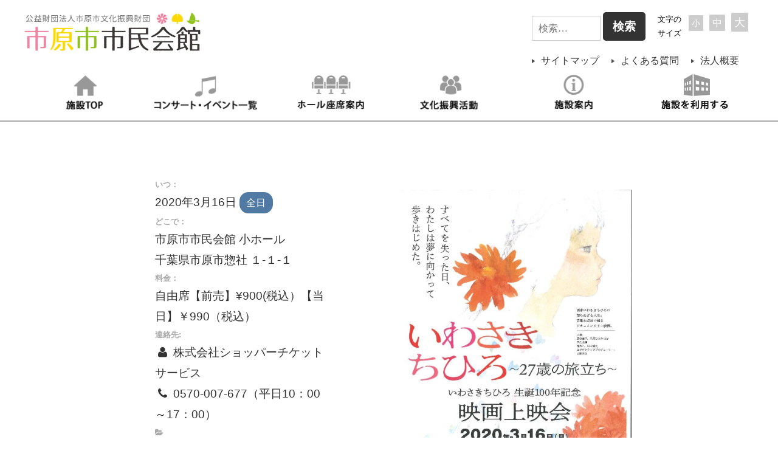

--- FILE ---
content_type: text/html; charset=UTF-8
request_url: https://ichiharahall.or.jp/event/iwasaki_chihiro/
body_size: 14382
content:
<!doctype html>
<html lang="ja">

<head>
	<meta charset="UTF-8"/>
	<meta name="viewport" content="width=device-width, initial-scale=1"/>
	<link rel="profile" href="https://gmpg.org/xfn/11"/>
	<link rel=”SHORTCUT ICON” href=”https://ichiharahall.or.jp/favicon.ico” />
	<title>いわさきちひろ～27歳の旅立ち～　６/１５へ延期 &#8211; 市原市市民会館 (公財)市原市文化振興財団</title>
<meta name='robots' content='max-image-preview:large' />
<link rel='dns-prefetch' href='//yubinbango.github.io' />
<link rel='dns-prefetch' href='//s.w.org' />
<link rel="alternate" type="application/rss+xml" title="市原市市民会館 (公財)市原市文化振興財団 &raquo; フィード" href="https://ichiharahall.or.jp/feed/" />
<link rel="alternate" type="application/rss+xml" title="市原市市民会館 (公財)市原市文化振興財団 &raquo; コメントフィード" href="https://ichiharahall.or.jp/comments/feed/" />
		<script type="text/javascript">
			window._wpemojiSettings = {"baseUrl":"https:\/\/s.w.org\/images\/core\/emoji\/13.0.1\/72x72\/","ext":".png","svgUrl":"https:\/\/s.w.org\/images\/core\/emoji\/13.0.1\/svg\/","svgExt":".svg","source":{"concatemoji":"https:\/\/ichiharahall.or.jp\/wp-includes\/js\/wp-emoji-release.min.js?ver=5.7.14"}};
			!function(e,a,t){var n,r,o,i=a.createElement("canvas"),p=i.getContext&&i.getContext("2d");function s(e,t){var a=String.fromCharCode;p.clearRect(0,0,i.width,i.height),p.fillText(a.apply(this,e),0,0);e=i.toDataURL();return p.clearRect(0,0,i.width,i.height),p.fillText(a.apply(this,t),0,0),e===i.toDataURL()}function c(e){var t=a.createElement("script");t.src=e,t.defer=t.type="text/javascript",a.getElementsByTagName("head")[0].appendChild(t)}for(o=Array("flag","emoji"),t.supports={everything:!0,everythingExceptFlag:!0},r=0;r<o.length;r++)t.supports[o[r]]=function(e){if(!p||!p.fillText)return!1;switch(p.textBaseline="top",p.font="600 32px Arial",e){case"flag":return s([127987,65039,8205,9895,65039],[127987,65039,8203,9895,65039])?!1:!s([55356,56826,55356,56819],[55356,56826,8203,55356,56819])&&!s([55356,57332,56128,56423,56128,56418,56128,56421,56128,56430,56128,56423,56128,56447],[55356,57332,8203,56128,56423,8203,56128,56418,8203,56128,56421,8203,56128,56430,8203,56128,56423,8203,56128,56447]);case"emoji":return!s([55357,56424,8205,55356,57212],[55357,56424,8203,55356,57212])}return!1}(o[r]),t.supports.everything=t.supports.everything&&t.supports[o[r]],"flag"!==o[r]&&(t.supports.everythingExceptFlag=t.supports.everythingExceptFlag&&t.supports[o[r]]);t.supports.everythingExceptFlag=t.supports.everythingExceptFlag&&!t.supports.flag,t.DOMReady=!1,t.readyCallback=function(){t.DOMReady=!0},t.supports.everything||(n=function(){t.readyCallback()},a.addEventListener?(a.addEventListener("DOMContentLoaded",n,!1),e.addEventListener("load",n,!1)):(e.attachEvent("onload",n),a.attachEvent("onreadystatechange",function(){"complete"===a.readyState&&t.readyCallback()})),(n=t.source||{}).concatemoji?c(n.concatemoji):n.wpemoji&&n.twemoji&&(c(n.twemoji),c(n.wpemoji)))}(window,document,window._wpemojiSettings);
		</script>
		<style type="text/css">
img.wp-smiley,
img.emoji {
	display: inline !important;
	border: none !important;
	box-shadow: none !important;
	height: 1em !important;
	width: 1em !important;
	margin: 0 .07em !important;
	vertical-align: -0.1em !important;
	background: none !important;
	padding: 0 !important;
}
</style>
	<link rel='stylesheet' id='ai1ec_style-css'  href='//ichiharahall.or.jp/wp-content/plugins/all-in-one-event-calendar/cache/1b2bfbd5_ai1ec_parsed_css.css?ver=2.5.36' type='text/css' media='all' />
<link rel='stylesheet' id='newpost-catch-css'  href='https://ichiharahall.or.jp/wp-content/plugins/newpost-catch/style.css?ver=5.7.14' type='text/css' media='all' />
<link rel='stylesheet' id='wp-block-library-css'  href='https://ichiharahall.or.jp/wp-includes/css/dist/block-library/style.min.css?ver=5.7.14' type='text/css' media='all' />
<link rel='stylesheet' id='wp-block-library-theme-css'  href='https://ichiharahall.or.jp/wp-includes/css/dist/block-library/theme.min.css?ver=5.7.14' type='text/css' media='all' />
<link rel='stylesheet' id='contact-form-7-css'  href='https://ichiharahall.or.jp/wp-content/plugins/contact-form-7/includes/css/styles.css?ver=5.4.1' type='text/css' media='all' />
<link rel='stylesheet' id='wpdm-fonticon-css'  href='https://ichiharahall.or.jp/wp-content/plugins/download-manager/assets/wpdm-iconfont/css/wpdm-icons.css?ver=5.7.14' type='text/css' media='all' />
<link rel='stylesheet' id='wpdm-front-css'  href='https://ichiharahall.or.jp/wp-content/plugins/download-manager/assets/css/front.min.css?ver=5.7.14' type='text/css' media='all' />
<link rel='stylesheet' id='wp-pagenavi-css'  href='https://ichiharahall.or.jp/wp-content/plugins/wp-pagenavi/pagenavi-css.css?ver=2.70' type='text/css' media='all' />
<link rel='stylesheet' id='twentynineteen-style-css'  href='https://ichiharahall.or.jp/wp-content/themes/ichihara/style.css?ver=1.2' type='text/css' media='all' />
<link rel='stylesheet' id='twentynineteen-print-style-css'  href='https://ichiharahall.or.jp/wp-content/themes/ichihara/print.css?ver=1.2' type='text/css' media='print' />
<link rel='stylesheet' id='tablepress-default-css'  href='https://ichiharahall.or.jp/wp-content/plugins/tablepress/css/default.min.css?ver=1.13' type='text/css' media='all' />
<link rel='stylesheet' id='msl-main-css'  href='https://ichiharahall.or.jp/wp-content/plugins/master-slider/public/assets/css/masterslider.main.css?ver=3.7.8' type='text/css' media='all' />
<link rel='stylesheet' id='msl-custom-css'  href='https://ichiharahall.or.jp/wp-content/uploads/master-slider/custom.css?ver=7.8' type='text/css' media='all' />
<link rel='stylesheet' id='cf7cf-style-css'  href='https://ichiharahall.or.jp/wp-content/plugins/cf7-conditional-fields/style.css?ver=5' type='text/css' media='all' />
<script type='text/javascript' src='https://ichiharahall.or.jp/wp-includes/js/jquery/jquery.min.js?ver=3.5.1' id='jquery-core-js'></script>
<script type='text/javascript' src='https://ichiharahall.or.jp/wp-includes/js/jquery/jquery-migrate.min.js?ver=3.3.2' id='jquery-migrate-js'></script>
<script type='text/javascript' src='https://ichiharahall.or.jp/?ai1ec_render_js=event.js&#038;is_backend=false&#038;ver=2.5.36' id='ai1ec_requirejs-js'></script>
<script type='text/javascript' src='https://ichiharahall.or.jp/wp-content/plugins/download-manager/assets/js/wpdm.min.js?ver=5.7.14' id='wpdm-frontend-js-js'></script>
<script type='text/javascript' id='wpdm-frontjs-js-extra'>
/* <![CDATA[ */
var wpdm_url = {"home":"https:\/\/ichiharahall.or.jp\/","site":"https:\/\/ichiharahall.or.jp\/","ajax":"https:\/\/ichiharahall.or.jp\/wp-admin\/admin-ajax.php"};
var wpdm_js = {"spinner":"<i class=\"wpdm-icon wpdm-sun wpdm-spin\"><\/i>","client_id":"3c12f6e7ace37627a0d9a586f3b77181"};
var wpdm_strings = {"pass_var":"\u30d1\u30b9\u30ef\u30fc\u30c9\u78ba\u8a8d\u5b8c\u4e86 !","pass_var_q":"\u30c0\u30a6\u30f3\u30ed\u30fc\u30c9\u3092\u958b\u59cb\u3059\u308b\u306b\u306f\u3001\u6b21\u306e\u30dc\u30bf\u30f3\u3092\u30af\u30ea\u30c3\u30af\u3057\u3066\u304f\u3060\u3055\u3044\u3002","start_dl":"\u30c0\u30a6\u30f3\u30ed\u30fc\u30c9\u958b\u59cb"};
/* ]]> */
</script>
<script type='text/javascript' src='https://ichiharahall.or.jp/wp-content/plugins/download-manager/assets/js/front.min.js?ver=3.3.14' id='wpdm-frontjs-js'></script>
<link rel="https://api.w.org/" href="https://ichiharahall.or.jp/wp-json/" /><link rel="EditURI" type="application/rsd+xml" title="RSD" href="https://ichiharahall.or.jp/xmlrpc.php?rsd" />
<link rel="wlwmanifest" type="application/wlwmanifest+xml" href="https://ichiharahall.or.jp/wp-includes/wlwmanifest.xml" /> 
<meta name="generator" content="WordPress 5.7.14" />
<link rel='shortlink' href='https://ichiharahall.or.jp/?p=4063' />
<link rel="alternate" type="application/json+oembed" href="https://ichiharahall.or.jp/wp-json/oembed/1.0/embed?url=https%3A%2F%2Fichiharahall.or.jp%2Fevent%2Fiwasaki_chihiro%2F" />
<link rel="alternate" type="text/xml+oembed" href="https://ichiharahall.or.jp/wp-json/oembed/1.0/embed?url=https%3A%2F%2Fichiharahall.or.jp%2Fevent%2Fiwasaki_chihiro%2F&#038;format=xml" />
<meta property="og:url" content="https://ichiharahall.or.jp/event/iwasaki_chihiro/" />
<meta property="og:title" content="いわさきちひろ～27歳の旅立ち～　６/１５へ延期 (2020-03-16)" />
<meta property="og:type" content="article" />
<meta property="og:description" content="本公演は、新型コロナウイルスの影響により６／１５へ延期となりました。 &amp;nbsp; 振替公演とチケット払い戻しに関しましては、こちら いわさきちひろ~27歳の旅立ち~ いわさきちひろ　生誕１００年記念 映画上映会 &amp;nbsp" />
<meta property="og:image" content="https://ichiharahall.or.jp/wp-content/uploads/いわさきちひろ-1-pdf-724x1024.jpg" />
<meta name="twitter:card" content="summary" />
<meta name="twitter:title" content="いわさきちひろ～27歳の旅立ち～　６/１５へ延期 (2020-03-16)" />
<meta name="twitter:description" content="本公演は、新型コロナウイルスの影響により６／１５へ延期となりました。 &amp;nbsp; 振替公演とチケット払い戻しに関しましては、こちら いわさきちひろ~27歳の旅立ち~ いわさきちひろ　生誕１００年記念 映画上映会 &amp;nbsp" />
<meta name="twitter:image" content="https://ichiharahall.or.jp/wp-content/uploads/いわさきちひろ-1-pdf-724x1024.jpg" />
<!-- Google Tag Manager -->
<script>(function(w,d,s,l,i){w[l]=w[l]||[];w[l].push({'gtm.start':
new Date().getTime(),event:'gtm.js'});var f=d.getElementsByTagName(s)[0],
j=d.createElement(s),dl=l!='dataLayer'?'&l='+l:'';j.async=true;j.src=
'https://www.googletagmanager.com/gtm.js?id='+i+dl;f.parentNode.insertBefore(j,f);
})(window,document,'script','dataLayer','GTM-W479HWSF');</script>
<!-- End Google Tag Manager --><script>var ms_grabbing_curosr = 'https://ichiharahall.or.jp/wp-content/plugins/master-slider/public/assets/css/common/grabbing.cur', ms_grab_curosr = 'https://ichiharahall.or.jp/wp-content/plugins/master-slider/public/assets/css/common/grab.cur';</script>
<meta name="generator" content="MasterSlider 3.7.8 - Responsive Touch Image Slider | avt.li/msf" />

<!-- BEGIN: WP Social Bookmarking Light HEAD -->


<script>
    (function (d, s, id) {
        var js, fjs = d.getElementsByTagName(s)[0];
        if (d.getElementById(id)) return;
        js = d.createElement(s);
        js.id = id;
        js.src = "//connect.facebook.net/ja_JP/sdk.js#xfbml=1&version=v2.7";
        fjs.parentNode.insertBefore(js, fjs);
    }(document, 'script', 'facebook-jssdk'));
</script>

<style type="text/css">
    .wp_social_bookmarking_light{
    border: 0 !important;
    padding: 10px 0 20px 0 !important;
    margin: 0 !important;
}
.wp_social_bookmarking_light div{
    float: left !important;
    border: 0 !important;
    padding: 0 !important;
    margin: 0 5px 0px 0 !important;
    min-height: 30px !important;
    line-height: 18px !important;
    text-indent: 0 !important;
}
.wp_social_bookmarking_light img{
    border: 0 !important;
    padding: 0;
    margin: 0;
    vertical-align: top !important;
}
.wp_social_bookmarking_light_clear{
    clear: both !important;
}
#fb-root{
    display: none;
}
.wsbl_facebook_like iframe{
    max-width: none !important;
}
.wsbl_pinterest a{
    border: 0px !important;
}
</style>
<!-- END: WP Social Bookmarking Light HEAD -->
<!-- Google Tag Manager -->
<script>(function(w,d,s,l,i){w[l]=w[l]||[];w[l].push({'gtm.start':
new Date().getTime(),event:'gtm.js'});var f=d.getElementsByTagName(s)[0],
j=d.createElement(s),dl=l!='dataLayer'?'&l='+l:'';j.async=true;j.src=
'https://www.googletagmanager.com/gtm.js?id='+i+dl;f.parentNode.insertBefore(j,f);
})(window,document,'script','dataLayer','GTM-W479HWSF');</script>
<!-- End Google Tag Manager --><!-- この URL で利用できる AMP HTML バージョンはありません。 --><link rel="alternate" type="application/rss+xml" title="RSS" href="https://ichiharahall.or.jp/rsslatest.xml" />		<style type="text/css" id="wp-custom-css">
			.sarashina{
	width:50%;
}

.sarashina:hover{
	opacity:0.7;
}

@media screen and (max-width:600px) { 
   .sarashina{
	width:100%;
}
}

.topbox2-1{
	width:100%;
}

.topbox2-1 li{
	width:48%;
	float:left;
	margin:1%;
}
.topbox2-1 li img:hover{
	opacity:0.8;
}

@media screen and (max-width:600px) { 
   .topbox2-1 li{
	width:98%;
	float:none;
}
}

.sennenki{
		width:50%;
	}

.sennenki {
		width:600px;
	}
.sennenki img{
		width:600px;
	}

.entry .entry-content > * > .sennenki:last-child, .entry .entry-summary > * > :last-child {margin: 0 auto;
}

@media screen and (max-width:600px) { 
	.sennenki{
		width:100%;
	}
	.sennenki img{
		width:100%;
	}
}

#tablepress-2.tablepress {
    border:1px solid #ddd;
}

#tablepress-2.tablepress thead th {
    background-color: #CCFFCC;
}





.su-list ul li {
    position: relative;
    display: block !important;
    margin: 0 !important;
    padding: 4px 0 4px 2em !important;
    list-style-type: none !important;
    line-height: 1.3em;
}

.sui-circle::before {
    content: "※";
}

.su-list ul li > i {
    position: absolute;
    left: 0;
    top: 4px;
    width: 1.3em;
    height: 1.3em;
    line-height: 1.5em;
    text-align: center;
}

.sui {
    display: inline-block;
    font: normal normal normal 14px/1 ShortcodesUltimateIcons;
        font-size: 14px;
        line-height: 1;
    font-size: inherit;
    text-rendering: auto;
    -webkit-font-smoothing: antialiased;
    -moz-osx-font-smoothing: grayscale;
}

.responsive-width{
	width: 80%;
	margin: 100px auto 0;
}

@media screen and (max-width: 600px) {
	.responsive-width{
	width: 100%;
	margin: 0;
}
}


/* コンタクトフォーム７ */
.cf7 {
	max-width: 100%;
	box-sizing: border-box;
}
.cf7 dt i {
	margin-right: .5em;
}
.cf7 dd {
	margin: 0 0 2vh 0;
}
.cf7 .rqd {
	color: #ff6666;
	font-size: .8em;
	margin-left: .5em;
}
.btn_cf7 {
	text-align: center;
}
.btn_cf7 input {
	width: 100%;
}
.wpcf7 input[name="your-zipcode1"], .wpcf7  input[name="your-zipcode2"] {
    width: 25%;
    display: inherit;
	font-size: 1.2em;
}
@media screen and (min-width: 768px) {
	.cf7 dt {
	float: left;
	clear: left;
	width: 35%;
	padding: .5em 1em .5em 0;
		font-size: 1.2em;
		min-height:50px;
	}
.cf7 dd {
	margin-left: 35%;
	min-height:50px;
	}
	.cf7 .rqd {
	float: right;
	margin-left: 0;
	}
	.btn_cf7 input {
	width: 70%;
}
}
dd, dt {
    padding-left: 10px;
    border-left-width: 2px;
    border-left-style: none;
    margin-bottom: 10px;
}
input[type="text"]{
	width:100%;
}

input[type="email"], input[type="tel"] {
    font-size: 1.2em;
}

.wpcf7 input[type="url"], .wpcf7 input[type="email"], .wpcf7 input[type="tel"]{
	width:100%;
}
.wpcf7 input[name="old"]{
    width: 25%;
    display: inherit;
	font-size: 1.2em;
}

.wpcf7 input[name="experience"]{
    width: 25%;
    display: inherit;
	font-size: 1.2em;
}

.wpcf7 input[name="old1"] {
    width: 25%;
    display: inherit;
    font-size: 1.2em;
}

.wpcf7 input[name="old2"] {
    width: 25%;
    display: inherit;
    font-size: 1.2em;
}

.wpcf7 input[name="old3"] {
    width: 25%;
    display: inherit;
    font-size: 1.2em;
}

.wpcf7 input[name="old4"] {
    width: 25%;
    display: inherit;
    font-size: 1.2em;
}

.wpcf7 input[name="old5"] {
    width: 25%;
    display: inherit;
    font-size: 1.2em;
}

.wpcf7 input[name="school"] {
    width: 50%;
    display: inherit;
}

.wpcf7 input[name="schoolyear"] {
    width: 10%;
    display: inherit;
}

.wpcf7 input[name="bihin1"] {
    width: 25%;
    display: inherit;
    font-size: 1.2em;
}

.wpcf7 input[name="bihin2"] {
    width: 25%;
    display: inherit;
    font-size: 1.2em;
}

.wpcf7 input[name="bihin3"] {
    width: 25%;
    display: inherit;
    font-size: 1.2em;
}

 select {
    text-transform: none;
    padding: 10px;
}

input[type="submit"] {
    font-size: 1.2em;
}


@media screen and (max-width: 600px) {
	h3.h3a{
		font-size:1.5em;
	}
	
	h3.h3c{
		font-size:1.5em;
	}
	
	h3.elementor-heading-title {
		line-height:1.2em;
	}

dd span.wpcf7-form-control wpcf7-radio wpcf7-validates-as-required{
		margin-top:10px;
	}
	
	
	@media screen and (max-width: 600px){
.wp-image-9545{
		width:100%;
	}
	}
	
#haiku-video img:hover{
		opacity:0.5;
	}
	
#ai1ec-container {
  clear: both;
  width: 100% !important;
  margin: 0 auto;
}

#ai1ec-container img {
  margin: 0 auto;
  padding: 0;
  width: 100%;
}

ul.red_list li{
		color:red !important;
		list-style-type: decimal !important;
		margin-left: 1em !important;
	}
.	
	.su-tabs-nav span {
    font-size: 18px !important;
	}
	
	#haiku-video:hover{
		opacity:0.8;
	}
	
	span .wpcf7-form-control-wrap.school2{
padding-top:10px;
}

	
dd.questionnaire_form {
    margin: 4vh 0;
}
	
h3.qtitle{
		background-color:#000;
	}
	
/*アンケート*/
	.textbox-h>.wpcf7-form-control-wrap.textarea-799>textarea.wpcf7-form-control.wpcf7-textarea{height: 50px;}
.textbox-h>.wpcf7-form-control-wrap.textarea-800>textarea.wpcf7-form-control.wpcf7-textarea{height: 150px;}
.other>span.wpcf7-list-item.last.has-free-text{display: inline-block;width: 50%;}
.other>span.wpcf7-list-item.last.has-free-text input.wpcf7-free-text{width: 50%;}
.survey dd,.survey dt{vertical-align:top;display:inline-block;padding-bottom:20px}.survey dd{line-height:2.5;width:60%}.survey dt{width:30%;margin-right:5%;font-size:19px}i.back{background:#000;color:#fff;border-radius:8px;display:inline-block;width:auto;padding:.2em .6em;font-size:14px}.survey .border{border-bottom:1px solid;padding:20px 0}.survey .border-not{padding:20px 0}.survey .box{border:1px solid;padding:20px}select.wpcf7-form-control.wpcf7-select.wpcf7-validates-as-required{width:100%}@media screen and (max-width:1025px){.survey dd{width:100%}.survey dt{width:100%}}.survey dd,.survey dt{padding-bottom:10px}
	
		</style>
		<meta name="generator" content="WordPress Download Manager 3.3.14" />
                <style>
        /* WPDM Link Template Styles */        </style>
                <style>

            :root {
                --color-primary: #4a8eff;
                --color-primary-rgb: 74, 142, 255;
                --color-primary-hover: #5998ff;
                --color-primary-active: #3281ff;
                --color-secondary: #6c757d;
                --color-secondary-rgb: 108, 117, 125;
                --color-secondary-hover: #6c757d;
                --color-secondary-active: #6c757d;
                --color-success: #018e11;
                --color-success-rgb: 1, 142, 17;
                --color-success-hover: #0aad01;
                --color-success-active: #0c8c01;
                --color-info: #2CA8FF;
                --color-info-rgb: 44, 168, 255;
                --color-info-hover: #2CA8FF;
                --color-info-active: #2CA8FF;
                --color-warning: #FFB236;
                --color-warning-rgb: 255, 178, 54;
                --color-warning-hover: #FFB236;
                --color-warning-active: #FFB236;
                --color-danger: #ff5062;
                --color-danger-rgb: 255, 80, 98;
                --color-danger-hover: #ff5062;
                --color-danger-active: #ff5062;
                --color-green: #30b570;
                --color-blue: #0073ff;
                --color-purple: #8557D3;
                --color-red: #ff5062;
                --color-muted: rgba(69, 89, 122, 0.6);
                --wpdm-font: "Sen", -apple-system, BlinkMacSystemFont, "Segoe UI", Roboto, Helvetica, Arial, sans-serif, "Apple Color Emoji", "Segoe UI Emoji", "Segoe UI Symbol";
            }

            .wpdm-download-link.btn.btn-primary {
                border-radius: 4px;
            }


        </style>
        	<link rel="stylesheet" type="text/css" href="https://ichiharahall.or.jp/assets/css/default.css"/>
	<link rel="stylesheet" type="text/css" href="https://ichiharahall.or.jp/assets/css/animate.css"/>
	<script type="text/javascript" src="https://ajax.googleapis.com/ajax/libs/jquery/1.7.1/jquery.min.js"></script>
	<script src="https://ichiharahall.or.jp/assets/js/jquery.tools.min.js"></script>
	
	<script src='https://cdnjs.cloudflare.com/ajax/libs/jquery/2.2.4/jquery.min.js'></script>

	<link rel="stylesheet" href="https://ichiharahall.or.jp/css/lity.css">
<script src='https://cdnjs.cloudflare.com/ajax/libs/lity/1.6.6/lity.js'></script> 
<link href="https://use.fontawesome.com/releases/v5.0.6/css/all.css" rel="stylesheet">	
</head>

<body class="ai1ec_event-template-default single single-ai1ec_event postid-4063 wp-embed-responsive _masterslider _ms_version_3.7.8 singular image-filters-enabled elementor-default elementor-kit-8152">
	<div id="Wrapper">
		<div id="head">
			<div id="headInner-l">
				<h1 class="logo"><a href="https://ichiharahall.or.jp/"><img src="https://ichiharahall.or.jp/assets/images/logo01.jpg" alt="市原市市民会館" /></a></h1>
			</div>
			<!-- headInner-l end -->
			<ul id="headInner-r">
				<li>
					<ul class="boxtop">
						<li class="search">
							<form role="search" method="get" class="search-form" action="https://ichiharahall.or.jp/">
				<label>
					<span class="screen-reader-text">検索:</span>
					<input type="search" class="search-field" placeholder="検索&hellip;" value="" name="s" />
				</label>
				<input type="submit" class="search-submit" value="検索" />
			</form>						</li>
						<li class="size">
							<div id="side_top"><div class="widget-title">文字のサイズ</div>    <script type="text/javascript">
		//Specify affected tags. Add or remove from list
		var tgs = new Array('body','p','li','td','th','h2','h3','h4');
		//Specify spectrum of different font sizes
		var szs = new Array('90%','100%','115%');
		var startSz = 2;
		function ts( trgt,inc ) {
			if (!document.getElementById) return
			var d = document,cEl = null,sz = startSz,i,j,cTags;
			sz = inc;
			if ( sz < 0 ) sz = 0;
			if ( sz > 6 ) sz = 6;
			startSz = sz;
			if ( !( cEl = d.getElementById( trgt ) ) ) cEl = d.getElementsByTagName( trgt )[ 0 ];
			cEl.style.fontSize = szs[ sz ];
			for ( i = 0 ; i < tgs.length ; i++ ) {
				cTags = cEl.getElementsByTagName( tgs[ i ] );
				for ( j = 0 ; j < cTags.length ; j++ ) cTags[ j ].style.fontSize = szs[ sz ];
			}
		}
		</script>
    <ul>
      <li><a href="javascript:ts('body',0)" style="font-size:90%" title="90%">小</a>&nbsp;&nbsp;<a href="javascript:ts('body',1)" style="font-size:100%" title=" 100%">中</a>&nbsp;&nbsp;<a href="javascript:ts('body',2)" style="font-size:115%" title=" 115%">大</a>&nbsp;&nbsp;</li>
    </ul>
    </div>    						</li>
					</ul>
				</li>
				<li>
					<ul class="boxbottom">
						<li><a href="https://ichiharahall.or.jp/sitemap">サイトマップ</a>
						</li>
						<li><a href="https://ichiharahall.or.jp/q_a">よくある質問</a>
						</li>
						<li><a href="https://ichiharahall.or.jp/about">法人概要</a>
						</li>
					</ul>
				</li>
			</ul>
			<!-- headInner-r end -->
			<div class="navigation">
				<div class="navicon"> <a id="trigger-overlay" class="nav_slide_button nav-toggle" href="#"><span></span></a>
					<p>MENU</p>
				</div>
			</div>
		</div>
		<!-- head end -->
		<div id="menunavi">
			<ul id="fade-in2" class="dropmenu">
				<li><a href="https://ichiharahall.or.jp/" class="button2"><img src="https://ichiharahall.or.jp/assets/images/gnavi01.png" width="100%" alt=""/></a>
				</li>
				<li><a href="https://ichiharahall.or.jp/eventlist" class="button2"><img src="https://ichiharahall.or.jp/assets/images/gnavi02.png" width="100%" alt=""/></a>
					<ul>
						<li><a href="https://ichiharahall.or.jp/eventlist" class="button2">コンサート・イベント一覧</a>
						</li>
						<li><a href="https://ichiharahall.or.jp/event_calender" class="button2">イベントカレンダー</a>
						</li>
						<li><a href="https://ichiharahall.or.jp/ticket" class="button2">WEBチケット購入</a>
						</li>
					</ul>
				</li>
				<li><a href="https://ichiharahall.or.jp/seat/big_hall" class="button2"><img src="https://ichiharahall.or.jp/assets/images/gnavi03.png" width="100%" alt=""/></a>
					<ul>
						<li><a href="https://ichiharahall.or.jp/seat/big_hall" class="button2">大ホール座席案内</a>
						</li>
						<li><a href="https://ichiharahall.or.jp/seat/small_hall" class="button2">小ホール座席案内</a>
						</li>
					</ul>
				</li>
				<li><a href="https://ichiharahall.or.jp/zaidan" class="button2"><img src="https://ichiharahall.or.jp/assets/images/gnavi04.png" width="100%" alt=""/></a>
					<ul>
						<li><a href="https://ichiharahall.or.jp/zaidan" class="button2">概要・活動一覧</a>
						</li>
						<li><a href="https://ichiharahall.or.jp/pdf/bunkajoho.pdf" target="_blank" class="button2">文化情報スペース</a>
						</li>
						<li><a href="https://ichiharahall.or.jp/zaidan/volunteer" class="button2">文化振興ボランティア</a>
						</li>
						<li><a href="https://ichiharahall.or.jp/zaidan/shien" class="button2">文化活動支援事業</a>
						</li>
						<li><a href="https://ichiharahall.or.jp/zaidan/artistspower" class="button2">いちはらArtists Power</a>
						</li>
						<li><a href="https://ichiharahall.or.jp/zaidan/machikuru" class="button2">まちくる！</a>
						</li>
						<li><a href="https://ichiharahall.or.jp/zaidan/onpu" class="button2">おんぷ</a>
						</li>
					</ul>
				</li>
				<li><a href="https://ichiharahall.or.jp/facility/floor_map" class="button2"><img src="https://ichiharahall.or.jp/assets/images/gnavi05.png" width="100%" alt=""/></a>
					<ul>
						<li><a href="https://ichiharahall.or.jp/facility/" class="button2">施設概要</a>
						</li>
						<li><a href="https://ichiharahall.or.jp/facility/floor_map" class="button2">フロアマップ</a>
						</li>
						<li><a href="https://ichiharahall.or.jp/facility/access" class="button2">アクセス・駐車場</a>
						</li>
					</ul>
				</li>
				<li><a href="https://ichiharahall.or.jp/reserve/" class="button2"><img src="https://ichiharahall.or.jp/assets/images/gnavi06.png" width="100%" alt=""/></a>
					<ul>
						<li><a href="https://ichiharahall.or.jp/reserve/" class="button2">施設ご利用案内</a>
						</li>
						<li><a href="https://ichiharahall.or.jp/reserve/ready" class="button2">利用前の準備</a>
						</li>
						<li><a href="https://ichiharahall.or.jp/reserve/dl" class="button2">各種資料ダウンロード</a>
						</li>
						<li><a href="https://ichiharahall.or.jp/reserve/price" class="button2">使用料について</a>
						</li>
						<li><a href="https://ichiharahall.or.jp/reserve/big_hall" class="button2">大ホール</a>
						</li>
						<li><a href="https://ichiharahall.or.jp/reserve/small_hall" class="button2">小ホール</a>
						</li>
						<li><a href="https://ichiharahall.or.jp/reserve/room" class="button2">会議室・和室・茶室</a>
						</li>
						<!-- <li><a href="https://ichiharahall.or.jp/reserve/banquet_hall" class="button2">宴会室</a>
						</li> -->
						<li><a href="https://www2.pf489.com/ichihara/web/" target="_blank" class="button2">施設の利用予約</a>
						</li>
					</ul>
				</li>
			</ul>
		</div>
		<!-- g-navi end -->



		<div class="overlay overlay-boxify">
		<ul class="topbox1">
	<li><a href="https://ichiharahall.or.jp/facility/access/"><img src="https://ichiharahall.or.jp/assets/images/img01l.jpg" alt="" width="100%" /></a>
	</li>
	<li><a href="https://ichiharahall.or.jp/event_calender/"><img src="https://ichiharahall.or.jp/assets/images/img02l.jpg" alt="" width="100%" /></a>
	</li>
	<li><a href="https://ichiharahall.or.jp/ticket"><img src="https://ichiharahall.or.jp/wp-content/uploads/img03l.jpg" alt="" width="100%" /></a>
	</li>
	<li><a href="https://ichiharahall.or.jp/reserve/guide/"><img src="https://ichiharahall.or.jp/assets/images/img04l.jpg" alt="" width="100%" /></a>
	</li>
</ul>
			<ul>
				<li class="g_ttl">HOME</li>
				<li>
					<ul>
						<li><a href="https://ichiharahall.or.jp/" class="g_btn">トップページ</a>
						</li>
						<li><a href="https://ichiharahall.or.jp/facility/" class="g_btn">施設一覧</a>
						</li>
						<li><a href="https://ichiharahall.or.jp/facility/floor_map" class="g_btn">フロアマップ</a>
						</li>
							<li><a href="https://ichiharahall.or.jp/facility/access" class="g_btn">アクセス・駐車場</a>
							</li>
							<li><a href="https://ichiharahall.or.jp/q_a" class="g_btn">よくある質問</a>
							</li>
							<li><a href="https://ichiharahall.or.jp/privacy" class="g_btn">個人情報保護方針</a>
							</li>
							<li><a href="https://ichiharahall.or.jp/contact" class="g_btn">お問い合わせ</a>
							</li>
					</ul>
					</li>
					<li class="g_ttl">イベント・カレンダー</li>
					<li>
						<ul>
							<li><a href="https://ichiharahall.or.jp/eventlist" class="g_btn">コンサート・イベント一覧</a>
							</li>
							<li><a href="https://ichiharahall.or.jp/event_calender" class="g_btn">イベントカレンダー</a>
							</li>
							<li><a href="https://ichiharahall.or.jp/seat/big_hall" class="g_btn">大ホール座席案内</a>
							</li>
							<li><a href="https://ichiharahall.or.jp/seat/small_hall" class="g_btn">小ホール座席案内</a>
							</li>
							<li><a href="https://ichiharahall.or.jp/ticket" class="g_btn">WEBチケット購入</a>
							</li>
						</ul>
					</li>
					<li class="g_ttl">文化振興活動</li>
					<li>
						<ul>
							<li><a href="https://ichiharahall.or.jp/zaidan" class="g_btn">活動一覧</a>
							</li>
							<li><a href="https://ichiharahall.or.jp/pdf/bunkajoho.pdf" target="_blank" class="g_btn">文化情報スペース</a>
							</li>
							<li><a href="https://ichiharahall.or.jp/zaidan/shien" class="g_btn">文化活動支援事業</a>
							</li>
							<li><a href="https://ichiharahall.or.jp/zaidan/volunteer" class="g_btn">文化振興ボランティア</a>
							</li>
							<li><a href="https://ichiharahall.or.jp/zaidan/artistspower" class="g_btn">いちはらArtists Power</a>
							</li>
							<li><a href="https://ichiharahall.or.jp/zaidan/machikuru" class="g_btn">まちくる！</a>
							</li>
							<li><a href="https://ichiharahall.or.jp/zaidan/onpu" class="g_btn">おんぷ</a>
							</li>
							<li><a href="https://ichiharahall.or.jp/about" class="g_btn">市原市文化振興財団法人概要</a>
							</li>
						</ul>
					</li>
					<li class="g_ttl">施設ご利用案内</li>
					<li>
						<ul>
							<li class="footerttl"><a href="https://ichiharahall.or.jp/reserve/" class="g_btn">施設ご利用案内</a>
							</li>
							<li><a href="https://ichiharahall.or.jp/reserve/ready" class="g_btn">利用前の準備</a>
							</li>
							<li><a href="https://ichiharahall.or.jp/reserve/dl" class="g_btn">各種資料ダウンロード</a>
							</li>
							<li><a href="https://ichiharahall.or.jp/reserve/price" class="g_btn">使用料について</a>
							</li>
							<li><a href="https://ichiharahall.or.jp/reserve/big_hall" class="g_btn">大ホール 利用案内</a>
							</li>
							<li><a href="https://ichiharahall.or.jp/reserve/small_hall" class="g_btn">小ホール 利用案内</a>
							</li>
							<li><a href="https://ichiharahall.or.jp/reserve/room" class="g_btn">会議室・和室・茶室 利用案内</a>
							</li>
							<li><a href="https://ichiharahall.or.jp/reserve/banquet_hall" class="g_btn">宴会室 利用案内</a>
							</li>
							<li><a href="https://www2.pf489.com/ichihara/web/" target="_blank" class="g_btn">施設の利用予約</a>
							</li>
						</ul>
					</li>
					<li class="snaviinfo"> 〒290-0023 千葉県市原市惣社1-1-1<br/> TEL:0436-22-7111 / チケットセンター:0570-043-043<br/> 休館日のご案内: 毎月第１・第３ 火曜日 / 年末年始（12月29日～ 1月3日）</li>
					<li class="search">
						<form role="search" method="get" class="search-form" action="https://ichiharahall.or.jp/">
				<label>
					<span class="screen-reader-text">検索:</span>
					<input type="search" class="search-field" placeholder="検索&hellip;" value="" name="s" />
				</label>
				<input type="submit" class="search-submit" value="検索" />
			</form>					</li>
					<li class="size">
						<div id="side_top"><div class="widget-title">文字のサイズ</div>    <script type="text/javascript">
		//Specify affected tags. Add or remove from list
		var tgs = new Array('body','p','li','td','th','h2','h3','h4');
		//Specify spectrum of different font sizes
		var szs = new Array('90%','100%','115%');
		var startSz = 2;
		function ts( trgt,inc ) {
			if (!document.getElementById) return
			var d = document,cEl = null,sz = startSz,i,j,cTags;
			sz = inc;
			if ( sz < 0 ) sz = 0;
			if ( sz > 6 ) sz = 6;
			startSz = sz;
			if ( !( cEl = d.getElementById( trgt ) ) ) cEl = d.getElementsByTagName( trgt )[ 0 ];
			cEl.style.fontSize = szs[ sz ];
			for ( i = 0 ; i < tgs.length ; i++ ) {
				cTags = cEl.getElementsByTagName( tgs[ i ] );
				for ( j = 0 ; j < cTags.length ; j++ ) cTags[ j ].style.fontSize = szs[ sz ];
			}
		}
		</script>
    <ul>
      <li><a href="javascript:ts('body',0)" style="font-size:90%" title="90%">小</a>&nbsp;&nbsp;<a href="javascript:ts('body',1)" style="font-size:100%" title=" 100%">中</a>&nbsp;&nbsp;<a href="javascript:ts('body',2)" style="font-size:115%" title=" 115%">大</a>&nbsp;&nbsp;</li>
    </ul>
    </div>    					</li>
			</ul>
		</div>

	<section id="primary" class="content-area">
		<main id="main" class="site-main boxwidth2">

			
<article id="post-4063" class="post-4063 ai1ec_event type-ai1ec_event status-publish has-post-thumbnail hentry events_categories-shall_c entry">
	
	<div class="entry-content">
		<div class="timely ai1ec-single-event
	ai1ec-event-id-4063
	ai1ec-event-instance-id-1447
		ai1ec-allday">

<a id="ai1ec-event"></a>

<div class="ai1ec-actions">

	<div class="ai1ec-btn-group-vertical ai1ec-clearfix">
					</div>

	</div>

			<div class="ai1ec-title">
		<h3></h3>
	</div>
									
	<div class="ai1ecimg">

		<div class="ai1ec-event-avatar timely timely alignleft ai1ec-post_thumbnail ai1ec-portrait"><img src="https://ichiharahall.or.jp/wp-content/uploads/いわさきちひろ-1-pdf-724x1024.jpg" alt="いわさきちひろ～27歳の旅立ち～　６/１５へ延期 @ 市原市市民会館 小ホール " width="724" height="1024" /></div>


</div>
		<div class="ai1ecinfo">
		<div>

	<div>
		<div class="ai1ec-field-label ai1ec-col-sm-4 ai1ec-col-md-5">いつ：</div>
		<div class="ai1ec-field-value ai1ec-col-sm-8 ai1ec-col-md-7 dt-duration">
			2020年3月16日 <span class="ai1ec-allday-badge">全日</span>
								</div>
		<div class="ai1ec-hidden dt-start">2020-03-16T00:00:00+09:00</div>
		<div class="ai1ec-hidden dt-end">2020-03-17T00:00:00+09:00</div>
	</div>
<div class="ai1ectxt">
			<div class="ai1ec-location ai1ec-row">
			<div class="ai1ec-field-label ai1ec-col-sm-4 ai1ec-col-md-5">どこで：</div>
			<div class="ai1ec-field-value ai1ec-col-sm-8 ai1ec-col-md-7 p-location">
				市原市市民会館 小ホール <br />
千葉県市原市惣社 １-１-１
			</div>
		</div>
	
			<div class="ai1ec-cost ai1ec-row">
			<div class="ai1ec-field-label ai1ec-col-sm-4 ai1ec-col-md-5">料金：</div>
			<div class="ai1ec-field-value ai1ec-col-sm-8 ai1ec-col-md-7">
				自由席【前売】¥900(税込）【当日】￥990（税込）
			</div>
		</div>
	
	
			<div class="ai1ec-contact ai1ec-row">
			<div class="ai1ec-field-label ai1ec-col-sm-4 ai1ec-col-md-5">連絡先:</div>
			<div class="ai1ec-field-value ai1ec-col-sm-8 ai1ec-col-md-7"><div class="h-card"><div class="ai1ec-contact-name p-name"><i class="ai1ec-fa ai1ec-fa-fw ai1ec-fa-user"></i> 株式会社ショッパーチケットサービス</div> <div class="ai1ec-contact-phone p-tel"><i class="ai1ec-fa ai1ec-fa-fw ai1ec-fa-phone"></i> 0570-007-677（平日10：00～17：00）</div> </div></div>
		</div>
	
			<div class="ai1ec-categories ai1ec-row">
			<div class="ai1ec-field-label ai1ec-col-sm-4 ai1ec-col-md-5 ai1ec-col-xs-1">
				<i class="ai1ec-fa ai1ec-fa-folder-open ai1ec-tooltip-trigger"
					title="&#x30AB;&#x30C6;&#x30B4;&#x30EA;"></i>
			</div>
			<div class="ai1ec-field-value ai1ec-col-sm-8 ai1ec-col-md-7 ai1ec-col-xs-10">
				<a  class=" ai1ec-category ai1ec-term-id-69 p-category" href="https://ichiharahall.or.jp/eventlist2/cat_ids~69/"><span class="ai1ec-color-swatch ai1ec-tooltip-trigger" style="background:#0065c4" title="⑩小ホール"></span> ⑩小ホール</a>
			</div>
		</div>
	
		
				
	
				
		</div>
		</div>
			</div><div class="ai1ecmap">
	<div class="ai1ec-event-details ai1ec-row">
		<div class="ai1ec-map">
			<div class="ai1ec-gmap-container ">
	<div id="ai1ec-gmap-canvas"></div>
	<input type="hidden" id="ai1ec-gmap-address" value="35.496782,140.113684" />

	<a class="ai1ec-gmap-link ai1ec-btn ai1ec-btn-primary ai1ec-btn-xs ai1ec-tooltip-trigger"
		href="https&#x3A;&#x2F;&#x2F;www.google.com&#x2F;maps&#x3F;f&#x3D;q&amp;hl&#x3D;&amp;source&#x3D;embed&amp;q&#x3D;35.496782&#x25;2C140.113684" target="_blank"
		title="フルサイズの地図を見る"
		data-placement="bottom">
			<i class="ai1ec-fa ai1ec-fa-search-plus ai1ec-fa-lg"></i>
	</a>
</div>

		</div>
	</div>
</div>
<div class='wp_social_bookmarking_light'>
            <div class="wsbl_facebook_like"><div id="fb-root"></div><fb:like href="https://ichiharahall.or.jp/event/iwasaki_chihiro/" layout="button" action="like" width="100" share="true" show_faces="false" ></fb:like></div>
            <div class="wsbl_twitter"><a href="https://twitter.com/share" class="twitter-share-button" data-url="https://ichiharahall.or.jp/event/iwasaki_chihiro/" data-text="いわさきちひろ～27歳の旅立ち～　６/１５へ延期">Tweet</a></div>
            <div class="wsbl_line"><a href='http://line.me/R/msg/text/?%E3%81%84%E3%82%8F%E3%81%95%E3%81%8D%E3%81%A1%E3%81%B2%E3%82%8D%EF%BD%9E27%E6%AD%B3%E3%81%AE%E6%97%85%E7%AB%8B%E3%81%A1%EF%BD%9E%E3%80%80%EF%BC%96%2F%EF%BC%91%EF%BC%95%E3%81%B8%E5%BB%B6%E6%9C%9F%0D%0Ahttps%3A%2F%2Fichiharahall.or.jp%2Fevent%2Fiwasaki_chihiro%2F' title='LINEで送る' rel=nofollow class='wp_social_bookmarking_light_a' ><img src='https://ichiharahall.or.jp/wp-content/plugins/wp-social-bookmarking-light/public/images/line88x20.png' alt='LINEで送る' title='LINEで送る' width='88' height='20' class='wp_social_bookmarking_light_img' /></a></div>
    </div>
<br class='wp_social_bookmarking_light_clear' />
<h3><span style="color: #ff0000;">本公演は、新型コロナウイルスの影響により６／１５へ延期となりました。</span></h3>
<p>&nbsp;</p>
<h3><span style="color: #ff0000;">振替公演とチケット払い戻しに関しましては、<a href="https://ichiharahall.or.jp/news/notice/4991/">こちら</a></span></h3>
<h3><strong>いわさきちひろ~27歳の旅立ち~</strong></h3>
<h4><strong>いわさきちひろ　生誕１００年記念</strong></h4>
<h3><strong>映画上映会</strong></h3>
<p>&nbsp;</p>
<h4><strong>【1回目】</strong></h4>
<h4><strong>開　　場　　１０：０</strong><strong>０</strong></h4>
<h4><strong>開　　演　　１０：３０</strong><strong>　</strong></h4>
<p>&nbsp;</p>
<h4><strong>【2回目】</strong></h4>
<h4><strong>開　　場　　１３</strong><strong>：００　</strong></h4>
<h4><strong>開　　演　　１３：３０</strong></h4>
<p>&nbsp;</p>
<h4><strong>作品紹介：</strong></h4>
<h4><strong>出演／黒柳徹子、中原ひとみ　ほか</strong></h4>
<h4><strong>声の出演／壇れい、田中哲司　</strong></h4>
<h4><strong>エグゼクティブプロデューサー／山田洋次</strong></h4>
<p>&nbsp;</p>
<h3><strong>チケット一般発売中</strong></h3>
<h4></h4>
<h3><strong>【市原市市民会館チケットセンター】</strong></h3>
<p><img src="https://ichiharahall.or.jp/wp-content/uploads/tuujyo.jpg" /></p>
<h3><strong>【ショッパーチケットサービス】ＴＥＬ０５７０－００７－６７７</strong></h3>
<p>主　　催　：株式会社ショッパー社（地域新聞社グループ）</p>
<p>&nbsp;</p>
<ul class="infobox">
<li><a href="https://ichiharahall.or.jp/seat/small_hall/"><img loading="lazy" class="alignnone" src="https://ichiharahall.or.jp/assets/images/img01i.jpg" alt="" width="362" height="182" /></a></li>
<li><a href="https://ichiharahall.or.jp/facility/access/"><img loading="lazy" class="alignnone" src="https://ichiharahall.or.jp/assets/images/img02i.jpg" alt="" width="362" height="182" /></a></li>
</ul>
<footer class="timely ai1ec-event-footer">
	</footer>
	</div><!-- .entry-content -->

	<footer class="entry-footer">
			</footer><!-- .entry-footer -->

				
</article><!-- #post-${ID} -->

		</main><!-- #main -->
	</section><!-- #primary -->

<div id="TopLink"><img src="https://ichiharahall.or.jp/assets/images/btn_pagetop.png" alt="PAGE TOP"></div>
  <footer id="footer">
    <div class="footerinner">
                    <ul class="footerbox">
                      <li class="footerttl"><a href="https://ichiharahall.or.jp/">HOME</a></li>
                      <li><a href="https://ichiharahall.or.jp/">施設TOP</a></li>
                      <li><a href="https://ichiharahall.or.jp/facility/">施設一覧</a></li>
                      <li><a href="https://ichiharahall.or.jp/facility/floor_map">フロアマップ</a></li>
                      <!-- <li><a href="https://www.cafe-gram.com/shop/shop_detail/ichiharahall.html" target="_blank">レストラン</a></li>　-->
                      <li><a href="https://ichiharahall.or.jp/facility/access">アクセス・駐車場</a></li>
                      <li><a href="https://ichiharahall.or.jp/q_a">よくある質問</a></li>
                      <li><a href="https://ichiharahall.or.jp/privacy">個人情報保護方針</a></li>
                    </ul>
                     <ul class="footerbox">
                      <li class="footerttl"><a href="https://ichiharahall.or.jp/eventlist">イベント</a></li>
                      <li><a href="https://ichiharahall.or.jp/eventlist">コンサート・イベント一覧</a></li>
                      <li><a href="https://ichiharahall.or.jp/event_calender">イベントカレンダー</a></li>
                      <li><a href="https://ichiharahall.or.jp/seat/big_hall">大ホール座席案内</a></li>
                      <li><a href="https://ichiharahall.or.jp/seat/small_hall">小ホール座席案内</a></li>
                      <li><a href="https://ichiharahall.or.jp/ticket">WEBチケット購入</a></li>
                    </ul>
                    <ul class="footerbox">
                      <li class="footerttl"><a href="https://ichiharahall.or.jp/zaidan/">文化振興活動</a></li>
                      <li><a href="https://ichiharahall.or.jp/zaidan">活動一覧</a></li>
                      <li><a href="https://ichiharahall.or.jp/pdf/bunkajoho.pdf" target="_blank">文化情報スペース</a></li>
                     <li><a href="https://ichiharahall.or.jp/zaidan/shien">文化活動支援事業</a></li>
      				 <li><a href="https://ichiharahall.or.jp/zaidan/volunteer">文化振興ボランティア</a></li>
                     <li><a href="https://ichiharahall.or.jp/zaidan/artistspower">いちはらArtists Power</a></li>
					<li><a href="https://ichiharahall.or.jp/zaidan/machikuru">まちくる！</a></li>
					<li><a href="https://ichiharahall.or.jp/zaidan/onpu">おんぷ</a></li>
                      <li><a href="https://ichiharahall.or.jp/about">市原市文化振興財団法人概要</a></li>
                    </ul>
                    <ul class="footerbox">
                      <li class="footerttl"><a href="https://ichiharahall.or.jp/reserve/">施設ご利用案内</a></li>
                      <li><a href="https://ichiharahall.or.jp/reserve/ready">利用前の準備</a></li>
                      <li><a href="https://ichiharahall.or.jp/reserve/dl">各種資料ダウンロード</a></li>
                      <li><a href="https://ichiharahall.or.jp/reserve/price">使用料について</a></li>
                      <li><a href="https://ichiharahall.or.jp/reserve/big_hall">大ホール 利用案内</a></li>
                      <li><a href="https://ichiharahall.or.jp/reserve/small_hall">小ホール 利用案内</a></li>
                      <li><a href="https://ichiharahall.or.jp/reserve/room">会議室・和室・茶室 利用案内</a></li>
                      <!-- <li><a href="https://ichiharahall.or.jp/reserve/banquet_hall">宴会室 利用案内</a></li> -->
                      <li><a href="https://www2.pf489.com/ichihara/web/" target="_blank" >施設の利用予約</a></li>
                    </ul>
                    <ul class="footerbox2">
                    <li>〒290-0023 千葉県市原市惣社1-1-1<br />TEL:0436-22-7111 / チケットセンター:0570-043-043<br />
                    休館日のご案内: 毎月第１・第３ 火曜日 / 年末年始（12月29日～ 1月3日）</li>
                    <li><a href="https://ichiharahall.or.jp/"><img src="https://ichiharahall.or.jp/assets/images/logo02.jpg" alt=""/></a></li>
                    </ul>
    </div>
  </footer>
  <div id="footer_bottom">
      <address>
      Copyright c <a href="https://ichiharahall.or.jp/">公益財団法人 市原市文化振興財団</a> All rights Reserved.
      </address>
  </div>
</div>

            <script>
                jQuery(function($){

                    
                });
            </script>
            <div id="fb-root"></div>
            <script>
document.addEventListener( 'wpcf7mailsent', function( event ) {
  location = 'https://ichiharahall.or.jp/done/'; /* 遷移先のURL */
}, false );
</script>
<!-- BEGIN: WP Social Bookmarking Light FOOTER -->
    <script>!function(d,s,id){var js,fjs=d.getElementsByTagName(s)[0],p=/^http:/.test(d.location)?'http':'https';if(!d.getElementById(id)){js=d.createElement(s);js.id=id;js.src=p+'://platform.twitter.com/widgets.js';fjs.parentNode.insertBefore(js,fjs);}}(document, 'script', 'twitter-wjs');</script>


<!-- END: WP Social Bookmarking Light FOOTER -->
<script type='text/javascript' src='https://yubinbango.github.io/yubinbango/yubinbango.js' id='yubinbango-js'></script>
<script type='text/javascript' id='vk-ltc-js-js-extra'>
/* <![CDATA[ */
var vkLtc = {"ajaxurl":"https:\/\/ichiharahall.or.jp\/wp-admin\/admin-ajax.php"};
/* ]]> */
</script>
<script type='text/javascript' src='https://ichiharahall.or.jp/wp-content/plugins/vk-link-target-controller/js/script.min.js?ver=1.5.4' id='vk-ltc-js-js'></script>
<script type='text/javascript' src='https://ichiharahall.or.jp/wp-includes/js/dist/vendor/wp-polyfill.min.js?ver=7.4.4' id='wp-polyfill-js'></script>
<script type='text/javascript' id='wp-polyfill-js-after'>
( 'fetch' in window ) || document.write( '<script src="https://ichiharahall.or.jp/wp-includes/js/dist/vendor/wp-polyfill-fetch.min.js?ver=3.0.0"></scr' + 'ipt>' );( document.contains ) || document.write( '<script src="https://ichiharahall.or.jp/wp-includes/js/dist/vendor/wp-polyfill-node-contains.min.js?ver=3.42.0"></scr' + 'ipt>' );( window.DOMRect ) || document.write( '<script src="https://ichiharahall.or.jp/wp-includes/js/dist/vendor/wp-polyfill-dom-rect.min.js?ver=3.42.0"></scr' + 'ipt>' );( window.URL && window.URL.prototype && window.URLSearchParams ) || document.write( '<script src="https://ichiharahall.or.jp/wp-includes/js/dist/vendor/wp-polyfill-url.min.js?ver=3.6.4"></scr' + 'ipt>' );( window.FormData && window.FormData.prototype.keys ) || document.write( '<script src="https://ichiharahall.or.jp/wp-includes/js/dist/vendor/wp-polyfill-formdata.min.js?ver=3.0.12"></scr' + 'ipt>' );( Element.prototype.matches && Element.prototype.closest ) || document.write( '<script src="https://ichiharahall.or.jp/wp-includes/js/dist/vendor/wp-polyfill-element-closest.min.js?ver=2.0.2"></scr' + 'ipt>' );( 'objectFit' in document.documentElement.style ) || document.write( '<script src="https://ichiharahall.or.jp/wp-includes/js/dist/vendor/wp-polyfill-object-fit.min.js?ver=2.3.4"></scr' + 'ipt>' );
</script>
<script type='text/javascript' id='contact-form-7-js-extra'>
/* <![CDATA[ */
var wpcf7 = {"api":{"root":"https:\/\/ichiharahall.or.jp\/wp-json\/","namespace":"contact-form-7\/v1"}};
/* ]]> */
</script>
<script type='text/javascript' src='https://ichiharahall.or.jp/wp-content/plugins/contact-form-7/includes/js/index.js?ver=5.4.1' id='contact-form-7-js'></script>
<script type='text/javascript' src='https://ichiharahall.or.jp/wp-includes/js/dist/hooks.min.js?ver=d0188aa6c336f8bb426fe5318b7f5b72' id='wp-hooks-js'></script>
<script type='text/javascript' src='https://ichiharahall.or.jp/wp-includes/js/dist/i18n.min.js?ver=6ae7d829c963a7d8856558f3f9b32b43' id='wp-i18n-js'></script>
<script type='text/javascript' id='wp-i18n-js-after'>
wp.i18n.setLocaleData( { 'text direction\u0004ltr': [ 'ltr' ] } );
wp.i18n.setLocaleData( { 'text direction\u0004ltr': [ 'ltr' ] } );
</script>
<script type='text/javascript' src='https://ichiharahall.or.jp/wp-includes/js/jquery/jquery.form.min.js?ver=4.2.1' id='jquery-form-js'></script>
<script type='text/javascript' id='hlst-extend-js-before'>
/* Highlight Search Terms 1.5 ( RavanH - http://status301.net/wordpress-plugins/highlight-search-terms/ ) */
var hlst_query = []; var hlst_areas = ["#groups-dir-list","#members-dir-list","div.bbp-topic-content,div.bbp-reply-content,li.bbp-forum-info,.bbp-topic-title,.bbp-reply-title","article","div.hentry","div.post","#content","#main","div.content","#middle","#container","div.container","div.page","#wrapper","body"];
</script>
<script type='text/javascript' src='https://ichiharahall.or.jp/wp-content/plugins/highlight-search-terms/hlst-extend.min.js?ver=1.5' id='hlst-extend-js'></script>
<script type='text/javascript' id='wpcf7cf-scripts-js-extra'>
/* <![CDATA[ */
var wpcf7cf_global_settings = {"ajaxurl":"https:\/\/ichiharahall.or.jp\/wp-admin\/admin-ajax.php"};
/* ]]> */
</script>
<script type='text/javascript' src='https://ichiharahall.or.jp/wp-content/plugins/cf7-conditional-fields/js/scripts.js?ver=5' id='wpcf7cf-scripts-js'></script>
<script type='text/javascript' src='https://ichiharahall.or.jp/wp-includes/js/wp-embed.min.js?ver=5.7.14' id='wp-embed-js'></script>
	<script>
	/(trident|msie)/i.test(navigator.userAgent)&&document.getElementById&&window.addEventListener&&window.addEventListener("hashchange",function(){var t,e=location.hash.substring(1);/^[A-z0-9_-]+$/.test(e)&&(t=document.getElementById(e))&&(/^(?:a|select|input|button|textarea)$/i.test(t.tagName)||(t.tabIndex=-1),t.focus())},!1);
	</script>
	<script src="https://ichiharahall.or.jp/assets/js/startup.js"></script>
<script src="https://ajax.googleapis.com/ajax/libs/jquery/1.11.0/jquery.min.js"></script> 
<script src="https://ichiharahall.or.jp/assets/js/scripts-min.js"></script>
</html>
